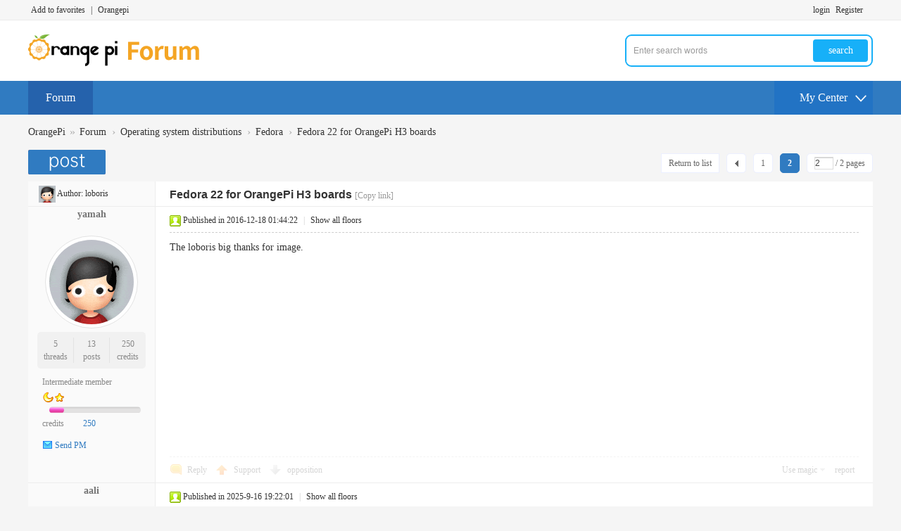

--- FILE ---
content_type: text/html; charset=utf-8
request_url: http://forum.orangepi.org/forum.php?mod=viewthread&tid=550&extra=page%3D1&page=2
body_size: 9632
content:
<!DOCTYPE html PUBLIC "-//W3C//DTD XHTML 1.0 Transitional//EN" "http://www.w3.org/TR/xhtml1/DTD/xhtml1-transitional.dtd">
<html xmlns="http://www.w3.org/1999/xhtml">
<head>
<meta http-equiv="Content-Type" content="text/html; charset=utf-8" />
<title>Fedora 22 for OrangePi H3 boards - page2 - Fedora OrangePi - </title>
<link href="http://forum.orangepi.org/forum.php?mod=viewthread&tid=550" rel="canonical" />
<meta name="keywords" content="Fedora 22 for OrangePi H3 boards" />
<meta name="description" content=" Fedora 22 for OrangePi H3 boards ,OrangePi" />
<meta name="generator" content="Discuz! X3.4" />
<meta name="author" content="Discuz! Team and Comsenz UI Team" />
<meta name="copyright" content="2001-2021 Tencent Cloud." />
<meta name="MSSmartTagsPreventParsing" content="True" />
<meta http-equiv="MSThemeCompatible" content="Yes" />
<base href="http://forum.orangepi.org/" /><link rel="stylesheet" type="text/css" href="data/cache/style_2_common.css?aT9" /><link rel="stylesheet" type="text/css" href="data/cache/style_2_forum_viewthread.css?aT9" /><script type="text/javascript">var STYLEID = '2', STATICURL = 'static/', IMGDIR = 'static/image/common', VERHASH = 'aT9', charset = 'utf-8', discuz_uid = '0', cookiepre = 'dvV1_2132_', cookiedomain = '', cookiepath = '/', showusercard = '1', attackevasive = '0', disallowfloat = 'login|sendpm|newthread|reply', creditnotice = '1|Prestige|,2|Money|,3|Contribution|', defaultstyle = '', REPORTURL = 'aHR0cDovL2ZvcnVtLm9yYW5nZXBpLm9yZy9mb3J1bS5waHA/bW9kPXZpZXd0aHJlYWQmdGlkPTU1MCZleHRyYT1wYWdlJTNEMSZwYWdlPTI=', SITEURL = 'http://forum.orangepi.org/', JSPATH = 'static/js/', CSSPATH = 'data/cache/style_', DYNAMICURL = '';</script>
<script src="static/js/common.js?aT9" type="text/javascript"></script>
<meta name="application-name" content="OrangePi" />
<meta name="msapplication-tooltip" content="OrangePi" />
<meta name="msapplication-task" content="name=Forum;action-uri=http://forum.orangepi.org/forum.php;icon-uri=http://forum.orangepi.org/static/image/common/bbs.ico" />
<meta name="msapplication-task" content="name=;action-uri=http://forum.orangepi.org/group.php;icon-uri=http://forum.orangepi.org/static/image/common/group.ico" /><link rel="archives" title="OrangePi" href="http://forum.orangepi.org/archiver/" />
<script src="static/js/forum.js?aT9" type="text/javascript"></script>
    <script src="template/wic_random/static/js/jquery-1.11.1.min.js" type="text/javascript"></script>
    <script type="text/javascript">
        var jq=jQuery.noConflict();
    </script>
    <script src="template/wic_random/static/js/jquery.SuperSlide.2.1.1.js" type="text/javascript"></script> 
    <script language='javascript' type="text/javascript"> 
function ResumeError() { 
return true; 
} 
window.onerror = ResumeError; 
</script>


<script>
var _hmt = _hmt || [];
(function() {
  var hm = document.createElement("script");
  hm.src = "https://hm.baidu.com/hm.js?892d02ca14a72f25bbed412bf74ce6f1";
  var s = document.getElementsByTagName("script")[0]; 
  s.parentNode.insertBefore(hm, s);
})();
</script>


</head>

<body id="nv_forum" class="pg_viewthread" onkeydown="if(event.keyCode==27) return false;">
<div id="append_parent"></div><div id="ajaxwaitid"></div>
<div id="toptb" class="cl">
<div class="wp">
<div class="z"><a href="http://www.orangepi.org/orangepibbsen/"  onclick="addFavorite(this.href, 'OrangePi');return false;">Add to favorites</a><a href="javascript:void(0);" >|</a><a href="http://www.orangepi.org" >Orangepi</a></div>
<div class="y">
<a id="switchblind" href="javascript:;" onClick="toggleBlind(this)" title="Turn on secondary access" class="switchblind">Turn on secondary access</a>
</div>
                <div class="wic_login y">
                        <a href="member.php?mod=logging&amp;action=login">login</a>
    <span class="pipe">|</span> 
    <a href="member.php?mod=register">Register</a> 
                </div>
</div>
</div>

<div class="wic_header">
            <div class="wic_header_top cl">
                <div class="wp">
                                        <div class="wic_logo z">
                        <h2><a href="./" title="OrangePi"><img src="template/wic_random/static/logo.png" alt="OrangePi" border="0" /></a></h2>
                    </div>
                    <div class="wic_search y">
                        <div id="scbar" class="cl">
<form id="scbar_form" method="post" autocomplete="off" onsubmit="searchFocus($('scbar_txt'))" action="search.php?searchsubmit=yes" target="_blank">
<input type="hidden" name="mod" id="scbar_mod" value="search" />
<input type="hidden" name="formhash" value="094f0963" />
<input type="hidden" name="srchtype" value="title" />
<input type="hidden" name="srhfid" value="53" />
<input type="hidden" name="srhlocality" value="forum::viewthread" />
<table cellspacing="0" cellpadding="0">
<tr>
<td class="scbar_icon_td"></td>
<td class="scbar_txt_td"><input type="text" name="srchtxt" id="scbar_txt" value="Enter search words" autocomplete="off" x-webkit-speech speech /></td>
<td class="scbar_type_td"><a href="javascript:;" id="scbar_type" class="xg1" onclick="showMenu(this.id)" hidefocus="true">search</a></td>
<td class="scbar_btn_td"><button type="submit" name="searchsubmit" id="scbar_btn" sc="1" class="pn pnc" value="true"><strong class="xi2">search</strong></button></td>
<td class="scbar_hot_td">
<div id="scbar_hot">
<strong class="xw1">Hot search: </strong>

<a href="search.php?mod=forum&amp;srchtxt=orangepi&amp;formhash=094f0963&amp;searchsubmit=true&amp;source=hotsearch" target="_blank" class="xi2" sc="1">orangepi</a>

</div>
</td>
</tr>
</table>
</form>
</div>
<ul id="scbar_type_menu" class="p_pop" style="display: none;"><li><a href="javascript:;" rel="curforum" fid="53" >this forum</a></li><li><a href="javascript:;" rel="forum" class="curtype">Threads</a></li><li><a href="javascript:;" rel="group"></a></li><li><a href="javascript:;" rel="user">Users</a></li></ul>
<script type="text/javascript">
initSearchmenu('scbar', '');
</script>
                    </div>
                </div>   
            </div>
            <div id="wic_hd" class="wic_header_bottom cl">
                <div class="wp">
                    <div class="wic_nav z cl">
                        <ul>
                                                            <li class="a" id="mn_forum" ><a href="forum.php" hidefocus="true" title="BBS"  >Forum<span>BBS</span></a></li>                                                                                                                                                                                                                                        </ul>
                                            </div>
                    <a href="javascript:;" id="qmenu" onMouseOver="delayShow(this, function () {showMenu({'ctrlid':'qmenu','pos':'34!','ctrlclass':'a','duration':2});showForummenu(53);})"><span>My Center</span></a>
                </div>
            </div>

<div class="p_pop h_pop" id="mn_userapp_menu" style="display: none"></div><div id="mu" class="cl">
</div></div>
<script src="template/wic_random/static/js/nv.js" type="text/javascript"></script>

<div id="wp" class="wp">
<script type="text/javascript">var fid = parseInt('53'), tid = parseInt('550');</script>

<script src="static/js/forum_viewthread.js?aT9" type="text/javascript"></script>
<script type="text/javascript">zoomstatus = parseInt(1);var imagemaxwidth = '600';var aimgcount = new Array();</script>

<style id="diy_style" type="text/css"></style>
<!--[diy=diynavtop]--><div id="diynavtop" class="area"></div><!--[/diy]-->
<div id="pt" class="bm cl">
<div class="z">
<a href="./" class="nvhm" title="首页">OrangePi</a><em>&raquo;</em><a href="forum.php">Forum</a> <em>&rsaquo;</em> <a href="forum.php?gid=46">Operating system distributions</a> <em>&rsaquo;</em> <a href="forum.php?mod=forumdisplay&amp;fid=53">Fedora</a> <em>&rsaquo;</em> <a href="forum.php?mod=viewthread&amp;tid=550">Fedora 22 for OrangePi H3 boards</a>
</div>
</div>

<style id="diy_style" type="text/css"></style>
<div class="wp">
<!--[diy=diy1]--><div id="diy1" class="area"></div><!--[/diy]-->
</div>

<div id="ct" class="wp cl">
<div id="pgt" class="pgs mbm cl ">
<div class="pgt"><div class="pg"><a href="forum.php?mod=viewthread&tid=550&amp;extra=page%3D1&amp;page=1" class="prev">&nbsp;&nbsp;</a><a href="forum.php?mod=viewthread&tid=550&amp;extra=page%3D1&amp;page=1">1</a><strong>2</strong><label><input type="text" name="custompage" class="px" size="2" title="Enter the page number and press enter to jump quickly" value="2" onkeydown="if(event.keyCode==13) {window.location='forum.php?mod=viewthread&tid=550&amp;extra=page%3D1&amp;page='+this.value;; doane(event);}" /><span title="total 2 pages"> / 2 pages</span></label></div></div>
<span class="y pgb"><a href="forum.php?mod=forumdisplay&amp;fid=53">Return to list</a></span>
<a id="newspecial" onmouseover="$('newspecial').id = 'newspecialtmp';this.id = 'newspecial';showMenu({'ctrlid':this.id})" onclick="showWindow('newthread', 'forum.php?mod=post&action=newthread&fid=53')" href="javascript:;" title="Post new posts"><img src="static/image/common/pn_post.png" alt="Post new posts" /></a></div>



<div id="postlist" class="pl bm">
<table cellspacing="0" cellpadding="0">
<tr>
<td class="pls ptn pbn">
<div id="tath" class="cl">
<a href="home.php?mod=space&amp;uid=7168" title="loboris"><img src="http://123.57.147.237/orangepibbsen/uc_server/avatar.php?uid=7168&size=small" /></a>
Author: <a href="home.php?mod=space&amp;uid=7168" title="loboris">loboris</a>
</div>
</td>
<td class="plc ptm pbn vwthd">
<h1 class="ts">
<span id="thread_subject">Fedora 22 for OrangePi H3 boards</span>
</h1>
<span class="xg1">
<a href="forum.php?mod=viewthread&amp;tid=550" onclick="return copyThreadUrl(this, 'OrangePi')" >[Copy link]</a>
</span>
</td>
</tr>
</table>


<table cellspacing="0" cellpadding="0" class="ad">
<tr>
<td class="pls">
</td>
<td class="plc">
</td>
</tr>
</table><div id="post_16831" ><table id="pid16831" class="plhin" summary="pid16831" cellspacing="0" cellpadding="0">
<tr>
<td class="pls" rowspan="2">
<div id="favatar16831" class="pls favatar">
<a name="newpost"></a> <div class="pi">
<div class="authi"><a href="home.php?mod=space&amp;uid=820666" target="_blank" class="xw1">yamah</a>
</div>
</div>
<div class="p_pop blk bui card_gender_0" id="userinfo16831" style="display: none; margin-top: -11px;">
<div class="m z">
<div id="userinfo16831_ma"></div>
</div>
<div class="i y">
<div>
<strong><a href="home.php?mod=space&amp;uid=820666" target="_blank" class="xi2">yamah</a></strong>
<em>Offline</em>
</div><dl class="cl">
<dt>credits</dt><dd><a href="home.php?mod=space&uid=820666&do=profile" target="_blank" class="xi2">250</a></dd>
</dl><div class="imicn">
<a href="home.php?mod=space&amp;uid=820666&amp;do=profile" target="_blank" title="View details"><img src="static/image/common/userinfo.gif" alt="View details" /></a>
<a href="home.php?mod=magic&amp;mid=showip&amp;idtype=user&amp;id=yamah" id="a_showip_li_16831" class="xi2" onclick="showWindow(this.id, this.href)"><img src="static//image/magic/showip.small.gif" alt="" /> Show IP Card</a>
<a href="home.php?mod=magic&amp;mid=checkonline&amp;idtype=user&amp;id=yamah" id="a_repent_16831" class="xi2" onclick="showWindow(this.id, this.href)"><img src="static//image/magic/checkonline.small.gif" alt="" /> Radar Card</a>
</div>
<div id="avatarfeed"><span id="threadsortswait"></span></div>
</div>
</div>
<div>
<div class="avatar" onmouseover="showauthor(this, 'userinfo16831')"><a href="home.php?mod=space&amp;uid=820666" class="avtm" target="_blank"><img src="http://123.57.147.237/orangepibbsen/uc_server/avatar.php?uid=820666&size=middle" /></a></div>
</div>
<div class="tns xg2"><table cellspacing="0" cellpadding="0"><th><p><a href="home.php?mod=space&uid=820666&do=thread&type=thread&view=me&from=space" class="xi2">5</a></p>threads</th><th><p><a href="home.php?mod=space&uid=820666&do=thread&type=reply&view=me&from=space" class="xi2">13</a></p>posts</th><td><p><a href="home.php?mod=space&uid=820666&do=profile" class="xi2">250</a></p>credits</td></table></div>

<p><em><a href="home.php?mod=spacecp&amp;ac=usergroup&amp;gid=12" target="_blank">Intermediate member</a></em></p>


<p><span id="g_up16831" onmouseover="showMenu({'ctrlid':this.id, 'pos':'12!'});"><img src="static/image/common/star_level2.gif" alt="Rank: 3" /><img src="static/image/common/star_level1.gif" alt="Rank: 3" /></span></p>
<div id="g_up16831_menu" class="tip tip_4" style="display: none;"><div class="tip_horn"></div><div class="tip_c">Intermediate member, integral 250, For the next level needed 250 integral</div></div>


<p><span class="pbg2"  id="upgradeprogress_16831" onmouseover="showMenu({'ctrlid':this.id, 'pos':'12!', 'menuid':'g_up16831_menu'});"><span class="pbr2" style="width:16%;"></span></span></p>
<div id="g_up16831_menu" class="tip tip_4" style="display: none;"><div class="tip_horn"></div><div class="tip_c">Intermediate member, integral 250, For the next level needed 250 integral</div></div>

<dl class="pil cl">
	<dt>credits</dt><dd><a href="home.php?mod=space&uid=820666&do=profile" target="_blank" class="xi2">250</a></dd>
</dl>

<dl class="pil cl"></dl><ul class="xl xl2 o cl">
<li class="pm2"><a href="home.php?mod=spacecp&amp;ac=pm&amp;op=showmsg&amp;handlekey=showmsg_820666&amp;touid=820666&amp;pmid=0&amp;daterange=2&amp;pid=16831&amp;tid=550" onclick="showWindow('sendpm', this.href);" title="Send PM" class="xi2">Send PM</a></li>
</ul>
</div>
</td>
<td class="plc">
<div class="pi">
<div class="pti">
<div class="pdbt">
</div>
<div class="authi">
<img class="authicn vm" id="authicon16831" src="static/image/common/online_member.gif" />
<em id="authorposton16831">Published in 2016-12-18 01:44:22</em>
<span class="pipe">|</span>
<a href="forum.php?mod=viewthread&amp;tid=550&amp;page=2" rel="nofollow">Show all floors</a>
</div>
</div>
</div><div class="pct"><style type="text/css">.pcb{margin-right:0}</style><div class="pcb">
<div class="t_fsz">
<table cellspacing="0" cellpadding="0"><tr><td class="t_f" id="postmessage_16831">
The loboris big thanks for image.<br />
</td></tr></table>


</div>
<div id="comment_16831" class="cm">
</div>

<div id="post_rate_div_16831"></div>
</div>
</div>

</td></tr>
<tr><td class="plc plm">
</td>
</tr>
<tr id="_postposition16831"></tr>
<tr>
<td class="pls"></td>
<td class="plc" style="overflow:visible;">
<div class="po hin">
<div class="pob cl">
<em>
<a class="fastre" href="forum.php?mod=post&amp;action=reply&amp;fid=53&amp;tid=550&amp;repquote=16831&amp;extra=page%3D1&amp;page=2" onclick="showWindow('reply', this.href)">Reply</a>
<a class="replyadd" href="forum.php?mod=misc&amp;action=postreview&amp;do=support&amp;tid=550&amp;pid=16831&amp;hash=094f0963"  onclick="showWindow('login', this.href)" onmouseover="this.title = ($('review_support_16831').innerHTML ? $('review_support_16831').innerHTML : 0) + '   Support'">Support <span id="review_support_16831"></span></a>
<a class="replysubtract" href="forum.php?mod=misc&amp;action=postreview&amp;do=against&amp;tid=550&amp;pid=16831&amp;hash=094f0963"  onclick="showWindow('login', this.href)" onmouseover="this.title = ($('review_against_16831').innerHTML ? $('review_against_16831').innerHTML : 0) + '   opposition'">opposition <span id="review_against_16831"></span></a>
</em>

<p>
<a href="javascript:;" id="mgc_post_16831" onmouseover="showMenu(this.id)" class="showmenu">Use magic</a>
<a href="javascript:;" onclick="showWindow('miscreport16831', 'misc.php?mod=report&rtype=post&rid=16831&tid=550&fid=53', 'get', -1);return false;">report</a>
</p>

<ul id="mgc_post_16831_menu" class="p_pop mgcmn" style="display: none;">
<li><a href="home.php?mod=magic&amp;mid=namepost&amp;idtype=pid&amp;id=16831:550" id="a_namepost_16831" onclick="showWindow(this.id, this.href)"><img src="static/image/magic/namepost.small.gif" />Anonimous Post</a><li>
</ul>
<script type="text/javascript" reload="1">checkmgcmn('post_16831')</script>
</div>
</div>
</td>
</tr>
<tr class="ad">
<td class="pls">
</td>
<td class="plc">
</td>
</tr>
</table>
</div><div id="post_328282" ><table id="pid328282" class="plhin" summary="pid328282" cellspacing="0" cellpadding="0">
<tr>
<td class="pls" rowspan="2">
<div id="favatar328282" class="pls favatar">
 <div class="pi">
<div class="authi"><a href="home.php?mod=space&amp;uid=4562244" target="_blank" class="xw1">aali</a>
</div>
</div>
<div class="p_pop blk bui card_gender_0" id="userinfo328282" style="display: none; margin-top: -11px;">
<div class="m z">
<div id="userinfo328282_ma"></div>
</div>
<div class="i y">
<div>
<strong><a href="home.php?mod=space&amp;uid=4562244" target="_blank" class="xi2">aali</a></strong>
<em>Online</em>
</div><dl class="cl">
<dt>credits</dt><dd><a href="home.php?mod=space&uid=4562244&do=profile" target="_blank" class="xi2">74916</a></dd>
</dl><div class="imicn">
<a href="home.php?mod=space&amp;uid=4562244&amp;do=profile" target="_blank" title="View details"><img src="static/image/common/userinfo.gif" alt="View details" /></a>
<a href="home.php?mod=magic&amp;mid=showip&amp;idtype=user&amp;id=aali" id="a_showip_li_328282" class="xi2" onclick="showWindow(this.id, this.href)"><img src="static//image/magic/showip.small.gif" alt="" /> Show IP Card</a>
<a href="home.php?mod=magic&amp;mid=checkonline&amp;idtype=user&amp;id=aali" id="a_repent_328282" class="xi2" onclick="showWindow(this.id, this.href)"><img src="static//image/magic/checkonline.small.gif" alt="" /> Radar Card</a>
</div>
<div id="avatarfeed"><span id="threadsortswait"></span></div>
</div>
</div>
<div>
<div class="avatar" onmouseover="showauthor(this, 'userinfo328282')"><a href="home.php?mod=space&amp;uid=4562244" class="avtm" target="_blank"><img src="http://123.57.147.237/orangepibbsen/uc_server/avatar.php?uid=4562244&size=middle" /></a></div>
</div>
<div class="tns xg2"><table cellspacing="0" cellpadding="0"><th><p><a href="home.php?mod=space&uid=4562244&do=thread&type=thread&view=me&from=space" class="xi2">30</a></p>threads</th><th><p><a href="home.php?mod=space&uid=4562244&do=thread&type=reply&view=me&from=space" class="xi2"><span title="36809">310K</span></a></p>posts</th><td><p><a href="home.php?mod=space&uid=4562244&do=profile" class="xi2"><span title="74916">710K</span></a></p>credits</td></table></div>

<p><em><a href="home.php?mod=spacecp&amp;ac=usergroup&amp;gid=15" target="_blank">Forum patriarch</a></em></p>


<p><span><img src="static/image/common/star_level3.gif" alt="Rank: 8" /><img src="static/image/common/star_level3.gif" alt="Rank: 8" /></span></p>



<dl class="pil cl">
	<dt>credits</dt><dd><a href="home.php?mod=space&uid=4562244&do=profile" target="_blank" class="xi2">74916</a></dd>
</dl>

<dl class="pil cl"></dl><ul class="xl xl2 o cl">
<li class="pm2"><a href="home.php?mod=spacecp&amp;ac=pm&amp;op=showmsg&amp;handlekey=showmsg_4562244&amp;touid=4562244&amp;pmid=0&amp;daterange=2&amp;pid=328282&amp;tid=550" onclick="showWindow('sendpm', this.href);" title="Send PM" class="xi2">Send PM</a></li>
</ul>
</div>
</td>
<td class="plc">
<div class="pi">
<div class="pti">
<div class="pdbt">
</div>
<div class="authi">
<img class="authicn vm" id="authicon328282" src="static/image/common/online_member.gif" />
<em id="authorposton328282">Published in 2025-9-16 19:22:01</em>
<span class="pipe">|</span>
<a href="forum.php?mod=viewthread&amp;tid=550&amp;page=2" rel="nofollow">Show all floors</a>
</div>
</div>
</div><div class="pct"><div class="pcb">
<div class="t_fsz">
<table cellspacing="0" cellpadding="0"><tr><td class="t_f" id="postmessage_328282">
Exceptional short article! I¡¯ll rss rectify these days wth excellent feedreader application!¡­&nbsp; &nbsp; &nbsp; &nbsp; <a href="http://cashpay.uriweb.kr/" target="_blank">소액결제</a><br />
</td></tr></table>


</div>
<div id="comment_328282" class="cm">
</div>

<div id="post_rate_div_328282"></div>
</div>
</div>

</td></tr>
<tr><td class="plc plm">
</td>
</tr>
<tr id="_postposition328282"></tr>
<tr>
<td class="pls"></td>
<td class="plc" style="overflow:visible;">
<div class="po hin">
<div class="pob cl">
<em>
<a class="fastre" href="forum.php?mod=post&amp;action=reply&amp;fid=53&amp;tid=550&amp;repquote=328282&amp;extra=page%3D1&amp;page=2" onclick="showWindow('reply', this.href)">Reply</a>
<a class="replyadd" href="forum.php?mod=misc&amp;action=postreview&amp;do=support&amp;tid=550&amp;pid=328282&amp;hash=094f0963"  onclick="showWindow('login', this.href)" onmouseover="this.title = ($('review_support_328282').innerHTML ? $('review_support_328282').innerHTML : 0) + '   Support'">Support <span id="review_support_328282"></span></a>
<a class="replysubtract" href="forum.php?mod=misc&amp;action=postreview&amp;do=against&amp;tid=550&amp;pid=328282&amp;hash=094f0963"  onclick="showWindow('login', this.href)" onmouseover="this.title = ($('review_against_328282').innerHTML ? $('review_against_328282').innerHTML : 0) + '   opposition'">opposition <span id="review_against_328282"></span></a>
</em>

<p>
<a href="javascript:;" id="mgc_post_328282" onmouseover="showMenu(this.id)" class="showmenu">Use magic</a>
<a href="javascript:;" onclick="showWindow('miscreport328282', 'misc.php?mod=report&rtype=post&rid=328282&tid=550&fid=53', 'get', -1);return false;">report</a>
</p>

<ul id="mgc_post_328282_menu" class="p_pop mgcmn" style="display: none;">
<li><a href="home.php?mod=magic&amp;mid=namepost&amp;idtype=pid&amp;id=328282:550" id="a_namepost_328282" onclick="showWindow(this.id, this.href)"><img src="static/image/magic/namepost.small.gif" />Anonimous Post</a><li>
</ul>
<script type="text/javascript" reload="1">checkmgcmn('post_328282')</script>
</div>
</div>
</td>
</tr>
<tr class="ad">
<td class="pls">
</td>
<td class="plc">
</td>
</tr>
</table>
</div><div id="post_329096" ><table id="pid329096" class="plhin" summary="pid329096" cellspacing="0" cellpadding="0">
<tr>
<td class="pls" rowspan="2">
<div id="favatar329096" class="pls favatar">
 <div class="pi">
<div class="authi"><a href="home.php?mod=space&amp;uid=4562244" target="_blank" class="xw1">aali</a>
</div>
</div>
<div class="p_pop blk bui card_gender_0" id="userinfo329096" style="display: none; margin-top: -11px;">
<div class="m z">
<div id="userinfo329096_ma"></div>
</div>
<div class="i y">
<div>
<strong><a href="home.php?mod=space&amp;uid=4562244" target="_blank" class="xi2">aali</a></strong>
<em>Online</em>
</div><dl class="cl">
<dt>credits</dt><dd><a href="home.php?mod=space&uid=4562244&do=profile" target="_blank" class="xi2">74916</a></dd>
</dl><div class="imicn">
<a href="home.php?mod=space&amp;uid=4562244&amp;do=profile" target="_blank" title="View details"><img src="static/image/common/userinfo.gif" alt="View details" /></a>
<a href="home.php?mod=magic&amp;mid=showip&amp;idtype=user&amp;id=aali" id="a_showip_li_329096" class="xi2" onclick="showWindow(this.id, this.href)"><img src="static//image/magic/showip.small.gif" alt="" /> Show IP Card</a>
<a href="home.php?mod=magic&amp;mid=checkonline&amp;idtype=user&amp;id=aali" id="a_repent_329096" class="xi2" onclick="showWindow(this.id, this.href)"><img src="static//image/magic/checkonline.small.gif" alt="" /> Radar Card</a>
</div>
<div id="avatarfeed"><span id="threadsortswait"></span></div>
</div>
</div>
<div>
<div class="avatar" onmouseover="showauthor(this, 'userinfo329096')"><a href="home.php?mod=space&amp;uid=4562244" class="avtm" target="_blank"><img src="http://123.57.147.237/orangepibbsen/uc_server/avatar.php?uid=4562244&size=middle" /></a></div>
</div>
<div class="tns xg2"><table cellspacing="0" cellpadding="0"><th><p><a href="home.php?mod=space&uid=4562244&do=thread&type=thread&view=me&from=space" class="xi2">30</a></p>threads</th><th><p><a href="home.php?mod=space&uid=4562244&do=thread&type=reply&view=me&from=space" class="xi2"><span title="36809">310K</span></a></p>posts</th><td><p><a href="home.php?mod=space&uid=4562244&do=profile" class="xi2"><span title="74916">710K</span></a></p>credits</td></table></div>

<p><em><a href="home.php?mod=spacecp&amp;ac=usergroup&amp;gid=15" target="_blank">Forum patriarch</a></em></p>


<p><span><img src="static/image/common/star_level3.gif" alt="Rank: 8" /><img src="static/image/common/star_level3.gif" alt="Rank: 8" /></span></p>



<dl class="pil cl">
	<dt>credits</dt><dd><a href="home.php?mod=space&uid=4562244&do=profile" target="_blank" class="xi2">74916</a></dd>
</dl>

<dl class="pil cl"></dl><ul class="xl xl2 o cl">
<li class="pm2"><a href="home.php?mod=spacecp&amp;ac=pm&amp;op=showmsg&amp;handlekey=showmsg_4562244&amp;touid=4562244&amp;pmid=0&amp;daterange=2&amp;pid=329096&amp;tid=550" onclick="showWindow('sendpm', this.href);" title="Send PM" class="xi2">Send PM</a></li>
</ul>
</div>
</td>
<td class="plc">
<div class="pi">
<div class="pti">
<div class="pdbt">
</div>
<div class="authi">
<img class="authicn vm" id="authicon329096" src="static/image/common/online_member.gif" />
<em id="authorposton329096">Published in 2025-9-17 17:49:09</em>
<span class="pipe">|</span>
<a href="forum.php?mod=viewthread&amp;tid=550&amp;page=2" rel="nofollow">Show all floors</a>
</div>
</div>
</div><div class="pct"><div class="pcb">
<div class="t_fsz">
<table cellspacing="0" cellpadding="0"><tr><td class="t_f" id="postmessage_329096">
I’d must talk with you here. Which is not something It’s my job to do! I love reading a post that can get people to think. Also, many thanks for permitting me to comment!&nbsp; &nbsp; &nbsp; &nbsp; <a href="http://forum.orangepi.org/소액 현금화" target="_blank">소액 현금화</a></td></tr></table>


</div>
<div id="comment_329096" class="cm">
</div>

<div id="post_rate_div_329096"></div>
</div>
</div>

</td></tr>
<tr><td class="plc plm">
</td>
</tr>
<tr id="_postposition329096"></tr>
<tr>
<td class="pls"></td>
<td class="plc" style="overflow:visible;">
<div class="po hin">
<div class="pob cl">
<em>
<a class="fastre" href="forum.php?mod=post&amp;action=reply&amp;fid=53&amp;tid=550&amp;repquote=329096&amp;extra=page%3D1&amp;page=2" onclick="showWindow('reply', this.href)">Reply</a>
<a class="replyadd" href="forum.php?mod=misc&amp;action=postreview&amp;do=support&amp;tid=550&amp;pid=329096&amp;hash=094f0963"  onclick="showWindow('login', this.href)" onmouseover="this.title = ($('review_support_329096').innerHTML ? $('review_support_329096').innerHTML : 0) + '   Support'">Support <span id="review_support_329096"></span></a>
<a class="replysubtract" href="forum.php?mod=misc&amp;action=postreview&amp;do=against&amp;tid=550&amp;pid=329096&amp;hash=094f0963"  onclick="showWindow('login', this.href)" onmouseover="this.title = ($('review_against_329096').innerHTML ? $('review_against_329096').innerHTML : 0) + '   opposition'">opposition <span id="review_against_329096"></span></a>
</em>

<p>
<a href="javascript:;" id="mgc_post_329096" onmouseover="showMenu(this.id)" class="showmenu">Use magic</a>
<a href="javascript:;" onclick="showWindow('miscreport329096', 'misc.php?mod=report&rtype=post&rid=329096&tid=550&fid=53', 'get', -1);return false;">report</a>
</p>

<ul id="mgc_post_329096_menu" class="p_pop mgcmn" style="display: none;">
<li><a href="home.php?mod=magic&amp;mid=namepost&amp;idtype=pid&amp;id=329096:550" id="a_namepost_329096" onclick="showWindow(this.id, this.href)"><img src="static/image/magic/namepost.small.gif" />Anonimous Post</a><li>
</ul>
<script type="text/javascript" reload="1">checkmgcmn('post_329096')</script>
</div>
</div>
</td>
</tr>
<tr class="ad">
<td class="pls">
</td>
<td class="plc">
</td>
</tr>
</table>
</div><div id="post_330517" ><table id="pid330517" class="plhin" summary="pid330517" cellspacing="0" cellpadding="0">
<tr>
<td class="pls" rowspan="2">
<div id="favatar330517" class="pls favatar">
 <div class="pi">
<div class="authi"><a href="home.php?mod=space&amp;uid=4562244" target="_blank" class="xw1">aali</a>
</div>
</div>
<div class="p_pop blk bui card_gender_0" id="userinfo330517" style="display: none; margin-top: -11px;">
<div class="m z">
<div id="userinfo330517_ma"></div>
</div>
<div class="i y">
<div>
<strong><a href="home.php?mod=space&amp;uid=4562244" target="_blank" class="xi2">aali</a></strong>
<em>Online</em>
</div><dl class="cl">
<dt>credits</dt><dd><a href="home.php?mod=space&uid=4562244&do=profile" target="_blank" class="xi2">74916</a></dd>
</dl><div class="imicn">
<a href="home.php?mod=space&amp;uid=4562244&amp;do=profile" target="_blank" title="View details"><img src="static/image/common/userinfo.gif" alt="View details" /></a>
<a href="home.php?mod=magic&amp;mid=showip&amp;idtype=user&amp;id=aali" id="a_showip_li_330517" class="xi2" onclick="showWindow(this.id, this.href)"><img src="static//image/magic/showip.small.gif" alt="" /> Show IP Card</a>
<a href="home.php?mod=magic&amp;mid=checkonline&amp;idtype=user&amp;id=aali" id="a_repent_330517" class="xi2" onclick="showWindow(this.id, this.href)"><img src="static//image/magic/checkonline.small.gif" alt="" /> Radar Card</a>
</div>
<div id="avatarfeed"><span id="threadsortswait"></span></div>
</div>
</div>
<div>
<div class="avatar" onmouseover="showauthor(this, 'userinfo330517')"><a href="home.php?mod=space&amp;uid=4562244" class="avtm" target="_blank"><img src="http://123.57.147.237/orangepibbsen/uc_server/avatar.php?uid=4562244&size=middle" /></a></div>
</div>
<div class="tns xg2"><table cellspacing="0" cellpadding="0"><th><p><a href="home.php?mod=space&uid=4562244&do=thread&type=thread&view=me&from=space" class="xi2">30</a></p>threads</th><th><p><a href="home.php?mod=space&uid=4562244&do=thread&type=reply&view=me&from=space" class="xi2"><span title="36809">310K</span></a></p>posts</th><td><p><a href="home.php?mod=space&uid=4562244&do=profile" class="xi2"><span title="74916">710K</span></a></p>credits</td></table></div>

<p><em><a href="home.php?mod=spacecp&amp;ac=usergroup&amp;gid=15" target="_blank">Forum patriarch</a></em></p>


<p><span><img src="static/image/common/star_level3.gif" alt="Rank: 8" /><img src="static/image/common/star_level3.gif" alt="Rank: 8" /></span></p>



<dl class="pil cl">
	<dt>credits</dt><dd><a href="home.php?mod=space&uid=4562244&do=profile" target="_blank" class="xi2">74916</a></dd>
</dl>

<dl class="pil cl"></dl><ul class="xl xl2 o cl">
<li class="pm2"><a href="home.php?mod=spacecp&amp;ac=pm&amp;op=showmsg&amp;handlekey=showmsg_4562244&amp;touid=4562244&amp;pmid=0&amp;daterange=2&amp;pid=330517&amp;tid=550" onclick="showWindow('sendpm', this.href);" title="Send PM" class="xi2">Send PM</a></li>
</ul>
</div>
</td>
<td class="plc">
<div class="pi">
<div class="pti">
<div class="pdbt">
</div>
<div class="authi">
<img class="authicn vm" id="authicon330517" src="static/image/common/online_member.gif" />
<em id="authorposton330517">Published in 2025-9-19 21:04:29</em>
<span class="pipe">|</span>
<a href="forum.php?mod=viewthread&amp;tid=550&amp;page=2" rel="nofollow">Show all floors</a>
</div>
</div>
</div><div class="pct"><div class="pcb">
<div class="t_fsz">
<table cellspacing="0" cellpadding="0"><tr><td class="t_f" id="postmessage_330517">
유흥알바는 주로 밤 시간대에 이루어지는 엔터테인먼트 업소에서의 아르바이트를 말합니다. 클럽, 바(bar), 노래주점(가라오케)이나 룸살롱 등에서 고객을 응대하고 서비스&nbsp; &nbsp; &nbsp; &nbsp; <a href="https://yuheungalba.uriweb.kr/" target="_blank">유흥알바</a><br />
</td></tr></table>


</div>
<div id="comment_330517" class="cm">
</div>

<div id="post_rate_div_330517"></div>
</div>
</div>

</td></tr>
<tr><td class="plc plm">
</td>
</tr>
<tr id="_postposition330517"></tr>
<tr>
<td class="pls"></td>
<td class="plc" style="overflow:visible;">
<div class="po hin">
<div class="pob cl">
<em>
<a class="fastre" href="forum.php?mod=post&amp;action=reply&amp;fid=53&amp;tid=550&amp;repquote=330517&amp;extra=page%3D1&amp;page=2" onclick="showWindow('reply', this.href)">Reply</a>
<a class="replyadd" href="forum.php?mod=misc&amp;action=postreview&amp;do=support&amp;tid=550&amp;pid=330517&amp;hash=094f0963"  onclick="showWindow('login', this.href)" onmouseover="this.title = ($('review_support_330517').innerHTML ? $('review_support_330517').innerHTML : 0) + '   Support'">Support <span id="review_support_330517"></span></a>
<a class="replysubtract" href="forum.php?mod=misc&amp;action=postreview&amp;do=against&amp;tid=550&amp;pid=330517&amp;hash=094f0963"  onclick="showWindow('login', this.href)" onmouseover="this.title = ($('review_against_330517').innerHTML ? $('review_against_330517').innerHTML : 0) + '   opposition'">opposition <span id="review_against_330517"></span></a>
</em>

<p>
<a href="javascript:;" id="mgc_post_330517" onmouseover="showMenu(this.id)" class="showmenu">Use magic</a>
<a href="javascript:;" onclick="showWindow('miscreport330517', 'misc.php?mod=report&rtype=post&rid=330517&tid=550&fid=53', 'get', -1);return false;">report</a>
</p>

<ul id="mgc_post_330517_menu" class="p_pop mgcmn" style="display: none;">
<li><a href="home.php?mod=magic&amp;mid=namepost&amp;idtype=pid&amp;id=330517:550" id="a_namepost_330517" onclick="showWindow(this.id, this.href)"><img src="static/image/magic/namepost.small.gif" />Anonimous Post</a><li>
</ul>
<script type="text/javascript" reload="1">checkmgcmn('post_330517')</script>
</div>
</div>
</td>
</tr>
<tr class="ad">
<td class="pls">
</td>
<td class="plc">
</td>
</tr>
</table>
</div><div id="post_333950" ><table id="pid333950" class="plhin" summary="pid333950" cellspacing="0" cellpadding="0">
<tr>
<td class="pls" rowspan="2">
<div id="favatar333950" class="pls favatar">
 <div class="pi">
<div class="authi"><a href="home.php?mod=space&amp;uid=4562244" target="_blank" class="xw1">aali</a>
</div>
</div>
<div class="p_pop blk bui card_gender_0" id="userinfo333950" style="display: none; margin-top: -11px;">
<div class="m z">
<div id="userinfo333950_ma"></div>
</div>
<div class="i y">
<div>
<strong><a href="home.php?mod=space&amp;uid=4562244" target="_blank" class="xi2">aali</a></strong>
<em>Online</em>
</div><dl class="cl">
<dt>credits</dt><dd><a href="home.php?mod=space&uid=4562244&do=profile" target="_blank" class="xi2">74916</a></dd>
</dl><div class="imicn">
<a href="home.php?mod=space&amp;uid=4562244&amp;do=profile" target="_blank" title="View details"><img src="static/image/common/userinfo.gif" alt="View details" /></a>
<a href="home.php?mod=magic&amp;mid=showip&amp;idtype=user&amp;id=aali" id="a_showip_li_333950" class="xi2" onclick="showWindow(this.id, this.href)"><img src="static//image/magic/showip.small.gif" alt="" /> Show IP Card</a>
<a href="home.php?mod=magic&amp;mid=checkonline&amp;idtype=user&amp;id=aali" id="a_repent_333950" class="xi2" onclick="showWindow(this.id, this.href)"><img src="static//image/magic/checkonline.small.gif" alt="" /> Radar Card</a>
</div>
<div id="avatarfeed"><span id="threadsortswait"></span></div>
</div>
</div>
<div>
<div class="avatar" onmouseover="showauthor(this, 'userinfo333950')"><a href="home.php?mod=space&amp;uid=4562244" class="avtm" target="_blank"><img src="http://123.57.147.237/orangepibbsen/uc_server/avatar.php?uid=4562244&size=middle" /></a></div>
</div>
<div class="tns xg2"><table cellspacing="0" cellpadding="0"><th><p><a href="home.php?mod=space&uid=4562244&do=thread&type=thread&view=me&from=space" class="xi2">30</a></p>threads</th><th><p><a href="home.php?mod=space&uid=4562244&do=thread&type=reply&view=me&from=space" class="xi2"><span title="36809">310K</span></a></p>posts</th><td><p><a href="home.php?mod=space&uid=4562244&do=profile" class="xi2"><span title="74916">710K</span></a></p>credits</td></table></div>

<p><em><a href="home.php?mod=spacecp&amp;ac=usergroup&amp;gid=15" target="_blank">Forum patriarch</a></em></p>


<p><span><img src="static/image/common/star_level3.gif" alt="Rank: 8" /><img src="static/image/common/star_level3.gif" alt="Rank: 8" /></span></p>



<dl class="pil cl">
	<dt>credits</dt><dd><a href="home.php?mod=space&uid=4562244&do=profile" target="_blank" class="xi2">74916</a></dd>
</dl>

<dl class="pil cl"></dl><ul class="xl xl2 o cl">
<li class="pm2"><a href="home.php?mod=spacecp&amp;ac=pm&amp;op=showmsg&amp;handlekey=showmsg_4562244&amp;touid=4562244&amp;pmid=0&amp;daterange=2&amp;pid=333950&amp;tid=550" onclick="showWindow('sendpm', this.href);" title="Send PM" class="xi2">Send PM</a></li>
</ul>
</div>
</td>
<td class="plc">
<div class="pi">
<div class="pti">
<div class="pdbt">
</div>
<div class="authi">
<img class="authicn vm" id="authicon333950" src="static/image/common/online_member.gif" />
<em id="authorposton333950">Published in 2025-9-24 21:34:54</em>
<span class="pipe">|</span>
<a href="forum.php?mod=viewthread&amp;tid=550&amp;page=2" rel="nofollow">Show all floors</a>
</div>
</div>
</div><div class="pct"><div class="pcb">
<div class="t_fsz">
<table cellspacing="0" cellpadding="0"><tr><td class="t_f" id="postmessage_333950">
최신 아고다 할인코드 &amp; 쿠폰 모음 · AGODASPONCERD – 전 세계 대부분 숙소에 15% 할인 제공 (일부 숙소는 제외) · GODASALE – 전 세계 숙소 5% 할인코드 (선착순 혜택).&nbsp; &nbsp; &nbsp; &nbsp; <a href="https://agodahalincoupon.isweb.co.kr/" target="_blank">아고다 할인코드</a><br />
</td></tr></table>


</div>
<div id="comment_333950" class="cm">
</div>

<div id="post_rate_div_333950"></div>
</div>
</div>

</td></tr>
<tr><td class="plc plm">
</td>
</tr>
<tr id="_postposition333950"></tr>
<tr>
<td class="pls"></td>
<td class="plc" style="overflow:visible;">
<div class="po hin">
<div class="pob cl">
<em>
<a class="fastre" href="forum.php?mod=post&amp;action=reply&amp;fid=53&amp;tid=550&amp;repquote=333950&amp;extra=page%3D1&amp;page=2" onclick="showWindow('reply', this.href)">Reply</a>
<a class="replyadd" href="forum.php?mod=misc&amp;action=postreview&amp;do=support&amp;tid=550&amp;pid=333950&amp;hash=094f0963"  onclick="showWindow('login', this.href)" onmouseover="this.title = ($('review_support_333950').innerHTML ? $('review_support_333950').innerHTML : 0) + '   Support'">Support <span id="review_support_333950"></span></a>
<a class="replysubtract" href="forum.php?mod=misc&amp;action=postreview&amp;do=against&amp;tid=550&amp;pid=333950&amp;hash=094f0963"  onclick="showWindow('login', this.href)" onmouseover="this.title = ($('review_against_333950').innerHTML ? $('review_against_333950').innerHTML : 0) + '   opposition'">opposition <span id="review_against_333950"></span></a>
</em>

<p>
<a href="javascript:;" id="mgc_post_333950" onmouseover="showMenu(this.id)" class="showmenu">Use magic</a>
<a href="javascript:;" onclick="showWindow('miscreport333950', 'misc.php?mod=report&rtype=post&rid=333950&tid=550&fid=53', 'get', -1);return false;">report</a>
</p>

<ul id="mgc_post_333950_menu" class="p_pop mgcmn" style="display: none;">
<li><a href="home.php?mod=magic&amp;mid=namepost&amp;idtype=pid&amp;id=333950:550" id="a_namepost_333950" onclick="showWindow(this.id, this.href)"><img src="static/image/magic/namepost.small.gif" />Anonimous Post</a><li>
</ul>
<script type="text/javascript" reload="1">checkmgcmn('post_333950')</script>
</div>
</div>
</td>
</tr>
<tr class="ad">
<td class="pls">
</td>
<td class="plc">
</td>
</tr>
</table>
</div><div id="post_335841" ><table id="pid335841" class="plhin" summary="pid335841" cellspacing="0" cellpadding="0">
<tr>
<td class="pls" rowspan="2">
<div id="favatar335841" class="pls favatar">
 <div class="pi">
<div class="authi"><a href="home.php?mod=space&amp;uid=4562244" target="_blank" class="xw1">aali</a>
</div>
</div>
<div class="p_pop blk bui card_gender_0" id="userinfo335841" style="display: none; margin-top: -11px;">
<div class="m z">
<div id="userinfo335841_ma"></div>
</div>
<div class="i y">
<div>
<strong><a href="home.php?mod=space&amp;uid=4562244" target="_blank" class="xi2">aali</a></strong>
<em>Online</em>
</div><dl class="cl">
<dt>credits</dt><dd><a href="home.php?mod=space&uid=4562244&do=profile" target="_blank" class="xi2">74916</a></dd>
</dl><div class="imicn">
<a href="home.php?mod=space&amp;uid=4562244&amp;do=profile" target="_blank" title="View details"><img src="static/image/common/userinfo.gif" alt="View details" /></a>
<a href="home.php?mod=magic&amp;mid=showip&amp;idtype=user&amp;id=aali" id="a_showip_li_335841" class="xi2" onclick="showWindow(this.id, this.href)"><img src="static//image/magic/showip.small.gif" alt="" /> Show IP Card</a>
<a href="home.php?mod=magic&amp;mid=checkonline&amp;idtype=user&amp;id=aali" id="a_repent_335841" class="xi2" onclick="showWindow(this.id, this.href)"><img src="static//image/magic/checkonline.small.gif" alt="" /> Radar Card</a>
</div>
<div id="avatarfeed"><span id="threadsortswait"></span></div>
</div>
</div>
<div>
<div class="avatar" onmouseover="showauthor(this, 'userinfo335841')"><a href="home.php?mod=space&amp;uid=4562244" class="avtm" target="_blank"><img src="http://123.57.147.237/orangepibbsen/uc_server/avatar.php?uid=4562244&size=middle" /></a></div>
</div>
<div class="tns xg2"><table cellspacing="0" cellpadding="0"><th><p><a href="home.php?mod=space&uid=4562244&do=thread&type=thread&view=me&from=space" class="xi2">30</a></p>threads</th><th><p><a href="home.php?mod=space&uid=4562244&do=thread&type=reply&view=me&from=space" class="xi2"><span title="36809">310K</span></a></p>posts</th><td><p><a href="home.php?mod=space&uid=4562244&do=profile" class="xi2"><span title="74916">710K</span></a></p>credits</td></table></div>

<p><em><a href="home.php?mod=spacecp&amp;ac=usergroup&amp;gid=15" target="_blank">Forum patriarch</a></em></p>


<p><span><img src="static/image/common/star_level3.gif" alt="Rank: 8" /><img src="static/image/common/star_level3.gif" alt="Rank: 8" /></span></p>



<dl class="pil cl">
	<dt>credits</dt><dd><a href="home.php?mod=space&uid=4562244&do=profile" target="_blank" class="xi2">74916</a></dd>
</dl>

<dl class="pil cl"></dl><ul class="xl xl2 o cl">
<li class="pm2"><a href="home.php?mod=spacecp&amp;ac=pm&amp;op=showmsg&amp;handlekey=showmsg_4562244&amp;touid=4562244&amp;pmid=0&amp;daterange=2&amp;pid=335841&amp;tid=550" onclick="showWindow('sendpm', this.href);" title="Send PM" class="xi2">Send PM</a></li>
</ul>
</div>
</td>
<td class="plc">
<div class="pi">
<div class="pti">
<div class="pdbt">
</div>
<div class="authi">
<img class="authicn vm" id="authicon335841" src="static/image/common/online_member.gif" />
<em id="authorposton335841">Published in 2025-9-25 23:32:12</em>
<span class="pipe">|</span>
<a href="forum.php?mod=viewthread&amp;tid=550&amp;page=2" rel="nofollow">Show all floors</a>
</div>
</div>
</div><div class="pct"><div class="pcb">
<div class="t_fsz">
<table cellspacing="0" cellpadding="0"><tr><td class="t_f" id="postmessage_335841">
트립닷컴 항공권 할인코드 최신 정보 · TRIP3: 전 세계 항공권 3% 할인 쿠폰 (최대 ₩300,000 할인 혜택), ~ 2025년 9월 30일까지 유효. · KAKAOFLT15AUGT: 카카오페이&nbsp; &nbsp; &nbsp; &nbsp; <a href="https://trippromocode.isweb.co.kr/" target="_blank">트립닷컴 할인코드</a><br />
</td></tr></table>


</div>
<div id="comment_335841" class="cm">
</div>

<div id="post_rate_div_335841"></div>
</div>
</div>

</td></tr>
<tr><td class="plc plm">
</td>
</tr>
<tr id="_postposition335841"></tr>
<tr>
<td class="pls"></td>
<td class="plc" style="overflow:visible;">
<div class="po hin">
<div class="pob cl">
<em>
<a class="fastre" href="forum.php?mod=post&amp;action=reply&amp;fid=53&amp;tid=550&amp;repquote=335841&amp;extra=page%3D1&amp;page=2" onclick="showWindow('reply', this.href)">Reply</a>
<a class="replyadd" href="forum.php?mod=misc&amp;action=postreview&amp;do=support&amp;tid=550&amp;pid=335841&amp;hash=094f0963"  onclick="showWindow('login', this.href)" onmouseover="this.title = ($('review_support_335841').innerHTML ? $('review_support_335841').innerHTML : 0) + '   Support'">Support <span id="review_support_335841"></span></a>
<a class="replysubtract" href="forum.php?mod=misc&amp;action=postreview&amp;do=against&amp;tid=550&amp;pid=335841&amp;hash=094f0963"  onclick="showWindow('login', this.href)" onmouseover="this.title = ($('review_against_335841').innerHTML ? $('review_against_335841').innerHTML : 0) + '   opposition'">opposition <span id="review_against_335841"></span></a>
</em>

<p>
<a href="javascript:;" id="mgc_post_335841" onmouseover="showMenu(this.id)" class="showmenu">Use magic</a>
<a href="javascript:;" onclick="showWindow('miscreport335841', 'misc.php?mod=report&rtype=post&rid=335841&tid=550&fid=53', 'get', -1);return false;">report</a>
</p>

<ul id="mgc_post_335841_menu" class="p_pop mgcmn" style="display: none;">
<li><a href="home.php?mod=magic&amp;mid=namepost&amp;idtype=pid&amp;id=335841:550" id="a_namepost_335841" onclick="showWindow(this.id, this.href)"><img src="static/image/magic/namepost.small.gif" />Anonimous Post</a><li>
</ul>
<script type="text/javascript" reload="1">checkmgcmn('post_335841')</script>
</div>
</div>
</td>
</tr>
<tr class="ad">
<td class="pls">
</td>
<td class="plc">
</td>
</tr>
</table>
</div><div id="post_340851" ><table id="pid340851" class="plhin" summary="pid340851" cellspacing="0" cellpadding="0">
<tr>
<td class="pls" rowspan="2">
<div id="favatar340851" class="pls favatar">
 <a name="lastpost"></a><div class="pi">
<div class="authi"><a href="home.php?mod=space&amp;uid=4562244" target="_blank" class="xw1">aali</a>
</div>
</div>
<div class="p_pop blk bui card_gender_0" id="userinfo340851" style="display: none; margin-top: -11px;">
<div class="m z">
<div id="userinfo340851_ma"></div>
</div>
<div class="i y">
<div>
<strong><a href="home.php?mod=space&amp;uid=4562244" target="_blank" class="xi2">aali</a></strong>
<em>Online</em>
</div><dl class="cl">
<dt>credits</dt><dd><a href="home.php?mod=space&uid=4562244&do=profile" target="_blank" class="xi2">74916</a></dd>
</dl><div class="imicn">
<a href="home.php?mod=space&amp;uid=4562244&amp;do=profile" target="_blank" title="View details"><img src="static/image/common/userinfo.gif" alt="View details" /></a>
<a href="home.php?mod=magic&amp;mid=showip&amp;idtype=user&amp;id=aali" id="a_showip_li_340851" class="xi2" onclick="showWindow(this.id, this.href)"><img src="static//image/magic/showip.small.gif" alt="" /> Show IP Card</a>
<a href="home.php?mod=magic&amp;mid=checkonline&amp;idtype=user&amp;id=aali" id="a_repent_340851" class="xi2" onclick="showWindow(this.id, this.href)"><img src="static//image/magic/checkonline.small.gif" alt="" /> Radar Card</a>
</div>
<div id="avatarfeed"><span id="threadsortswait"></span></div>
</div>
</div>
<div>
<div class="avatar" onmouseover="showauthor(this, 'userinfo340851')"><a href="home.php?mod=space&amp;uid=4562244" class="avtm" target="_blank"><img src="http://123.57.147.237/orangepibbsen/uc_server/avatar.php?uid=4562244&size=middle" /></a></div>
</div>
<div class="tns xg2"><table cellspacing="0" cellpadding="0"><th><p><a href="home.php?mod=space&uid=4562244&do=thread&type=thread&view=me&from=space" class="xi2">30</a></p>threads</th><th><p><a href="home.php?mod=space&uid=4562244&do=thread&type=reply&view=me&from=space" class="xi2"><span title="36809">310K</span></a></p>posts</th><td><p><a href="home.php?mod=space&uid=4562244&do=profile" class="xi2"><span title="74916">710K</span></a></p>credits</td></table></div>

<p><em><a href="home.php?mod=spacecp&amp;ac=usergroup&amp;gid=15" target="_blank">Forum patriarch</a></em></p>


<p><span><img src="static/image/common/star_level3.gif" alt="Rank: 8" /><img src="static/image/common/star_level3.gif" alt="Rank: 8" /></span></p>



<dl class="pil cl">
	<dt>credits</dt><dd><a href="home.php?mod=space&uid=4562244&do=profile" target="_blank" class="xi2">74916</a></dd>
</dl>

<dl class="pil cl"></dl><ul class="xl xl2 o cl">
<li class="pm2"><a href="home.php?mod=spacecp&amp;ac=pm&amp;op=showmsg&amp;handlekey=showmsg_4562244&amp;touid=4562244&amp;pmid=0&amp;daterange=2&amp;pid=340851&amp;tid=550" onclick="showWindow('sendpm', this.href);" title="Send PM" class="xi2">Send PM</a></li>
</ul>
</div>
</td>
<td class="plc">
<div class="pi">
<div class="pti">
<div class="pdbt">
</div>
<div class="authi">
<img class="authicn vm" id="authicon340851" src="static/image/common/online_member.gif" />
<em id="authorposton340851">Published in 2025-9-30 22:20:28</em>
<span class="pipe">|</span>
<a href="forum.php?mod=viewthread&amp;tid=550&amp;page=2" rel="nofollow">Show all floors</a>
</div>
</div>
</div><div class="pct"><div class="pcb">
<div class="t_fsz">
<table cellspacing="0" cellpadding="0"><tr><td class="t_f" id="postmessage_340851">
즉시 환전 가능 꽁머니: 별도의 절차 없이 바로 환전할 수 있는 머니 꽁머니란 무엇일까? 꽁머니란 토토사이트에서 공짜로 무료머니 지급하는 이벤트&nbsp; &nbsp; &nbsp; &nbsp; <a href="https://freemoney.isweb.co.kr/" target="_blank">꽁머니</a><br />
</td></tr></table>


</div>
<div id="comment_340851" class="cm">
</div>

<div id="post_rate_div_340851"></div>
</div>
</div>

</td></tr>
<tr><td class="plc plm">
</td>
</tr>
<tr id="_postposition340851"></tr>
<tr>
<td class="pls"></td>
<td class="plc" style="overflow:visible;">
<div class="po hin">
<div class="pob cl">
<em>
<a class="fastre" href="forum.php?mod=post&amp;action=reply&amp;fid=53&amp;tid=550&amp;repquote=340851&amp;extra=page%3D1&amp;page=2" onclick="showWindow('reply', this.href)">Reply</a>
<a class="replyadd" href="forum.php?mod=misc&amp;action=postreview&amp;do=support&amp;tid=550&amp;pid=340851&amp;hash=094f0963"  onclick="showWindow('login', this.href)" onmouseover="this.title = ($('review_support_340851').innerHTML ? $('review_support_340851').innerHTML : 0) + '   Support'">Support <span id="review_support_340851"></span></a>
<a class="replysubtract" href="forum.php?mod=misc&amp;action=postreview&amp;do=against&amp;tid=550&amp;pid=340851&amp;hash=094f0963"  onclick="showWindow('login', this.href)" onmouseover="this.title = ($('review_against_340851').innerHTML ? $('review_against_340851').innerHTML : 0) + '   opposition'">opposition <span id="review_against_340851"></span></a>
</em>

<p>
<a href="javascript:;" id="mgc_post_340851" onmouseover="showMenu(this.id)" class="showmenu">Use magic</a>
<a href="javascript:;" onclick="showWindow('miscreport340851', 'misc.php?mod=report&rtype=post&rid=340851&tid=550&fid=53', 'get', -1);return false;">report</a>
</p>

<ul id="mgc_post_340851_menu" class="p_pop mgcmn" style="display: none;">
<li><a href="home.php?mod=magic&amp;mid=namepost&amp;idtype=pid&amp;id=340851:550" id="a_namepost_340851" onclick="showWindow(this.id, this.href)"><img src="static/image/magic/namepost.small.gif" />Anonimous Post</a><li>
</ul>
<script type="text/javascript" reload="1">checkmgcmn('post_340851')</script>
</div>
</div>
</td>
</tr>
<tr class="ad">
<td class="pls">
</td>
<td class="plc">
</td>
</tr>
</table>
</div><div id="postlistreply" class="pl"><div id="post_new" class="viewthread_table" style="display: none"></div></div>
</div>


<form method="post" autocomplete="off" name="modactions" id="modactions">
<input type="hidden" name="formhash" value="094f0963" />
<input type="hidden" name="optgroup" />
<input type="hidden" name="operation" />
<input type="hidden" name="listextra" value="page%3D1" />
<input type="hidden" name="page" value="2" />
</form>



<div class="pgs mtm mbm cl">
<div class="pg"><a href="forum.php?mod=viewthread&tid=550&amp;extra=page%3D1&amp;page=1" class="prev">&nbsp;&nbsp;</a><a href="forum.php?mod=viewthread&tid=550&amp;extra=page%3D1&amp;page=1">1</a><strong>2</strong><label><input type="text" name="custompage" class="px" size="2" title="Enter the page number and press enter to jump quickly" value="2" onkeydown="if(event.keyCode==13) {window.location='forum.php?mod=viewthread&tid=550&amp;extra=page%3D1&amp;page='+this.value;; doane(event);}" /><span title="total 2 pages"> / 2 pages</span></label></div><span class="pgb y"><a href="forum.php?mod=forumdisplay&amp;fid=53">Return to list</a></span>
<a id="newspecialtmp" onmouseover="$('newspecial').id = 'newspecialtmp';this.id = 'newspecial';showMenu({'ctrlid':this.id})" onclick="showWindow('newthread', 'forum.php?mod=post&action=newthread&fid=53')" href="javascript:;" title="Post new posts"><img src="static/image/common/pn_post.png" alt="Post new posts" /></a>
</div>

<!--[diy=diyfastposttop]--><div id="diyfastposttop" class="area"></div><!--[/diy]-->
<script type="text/javascript">
var postminchars = parseInt('10');
var postmaxchars = parseInt('10000');
var disablepostctrl = parseInt('0');
</script>

<div id="f_pst" class="pl bm bmw">
<form method="post" autocomplete="off" id="fastpostform" action="forum.php?mod=post&amp;action=reply&amp;fid=53&amp;tid=550&amp;extra=page%3D1&amp;replysubmit=yes&amp;infloat=yes&amp;handlekey=fastpost" onSubmit="return fastpostvalidate(this)">
<table cellspacing="0" cellpadding="0">
<tr>
<td class="pls">
</td>
<td class="plc">

<span id="fastpostreturn"></span>


<div class="cl">
<div id="fastsmiliesdiv" class="y"><div id="fastsmiliesdiv_data"><div id="fastsmilies"></div></div></div><div class="hasfsl" id="fastposteditor">
<div class="tedt mtn">
<div class="bar">
<span class="y">
<a href="forum.php?mod=post&amp;action=reply&amp;fid=53&amp;tid=550" onclick="return switchAdvanceMode(this.href)">Advanced mode</a>
</span><script src="static/js/seditor.js?aT9" type="text/javascript"></script>
<div class="fpd">
<a href="javascript:;" title="Text bold" class="fbld">B</a>
<a href="javascript:;" title="Set text color" class="fclr" id="fastpostforecolor">Color</a>
<a id="fastpostimg" href="javascript:;" title="image" class="fmg">Image</a>
<a id="fastposturl" href="javascript:;" title="Add link" class="flnk">Link</a>
<a id="fastpostquote" href="javascript:;" title="quote" class="fqt">Quote</a>
<a id="fastpostcode" href="javascript:;" title="code" class="fcd">Code</a>
<a href="javascript:;" class="fsml" id="fastpostsml">Smilies</a>
</div></div>
<div class="area">
<div class="pt hm">
You need to log in before you can reply <a href="member.php?mod=logging&amp;action=login" onclick="showWindow('login', this.href)" class="xi2">login</a> | <a href="member.php?mod=register" class="xi2">Register</a>
</div>
</div>
</div>
</div>
</div>
<div id="seccheck_fastpost">
</div>


<input type="hidden" name="formhash" value="094f0963" />
<input type="hidden" name="usesig" value="" />
<input type="hidden" name="subject" value="  " />
<p class="ptm pnpost">
<a href="home.php?mod=spacecp&amp;ac=credit&amp;op=rule&amp;fid=53" class="y" target="_blank">Points Rule</a>
<button type="button" onclick="showWindow('login', 'member.php?mod=logging&action=login&guestmessage=yes')"  onmouseover="checkpostrule('seccheck_fastpost', 'ac=reply');this.onmouseover=null" name="replysubmit" id="fastpostsubmit" class="pn pnc vm" value="replysubmit" tabindex="5"><strong>Reply</strong></button>
<label for="fastpostrefresh"><input id="fastpostrefresh" type="checkbox" class="pc" />Jump to the last page after replying</label>
<script type="text/javascript">if(getcookie('fastpostrefresh') == 1) {$('fastpostrefresh').checked=true;}</script>
</p>
</td>
</tr>
</table>
</form>
</div>

</div>

<div class="wp mtn">
<!--[diy=diy3]--><div id="diy3" class="area"></div><!--[/diy]-->
</div>

<script type="text/javascript">
function succeedhandle_followmod(url, msg, values) {
var fObj = $('followmod_'+values['fuid']);
if(values['type'] == 'add') {
fObj.innerHTML = '不收听';
fObj.href = 'home.php?mod=spacecp&ac=follow&op=del&fuid='+values['fuid'];
} else if(values['type'] == 'del') {
fObj.innerHTML = 'follow him/her';
fObj.href = 'home.php?mod=spacecp&ac=follow&op=add&hash=094f0963&fuid='+values['fuid'];
}
}
fixed_avatar([16831,328282,329096,330517,333950,335841,340851], 1);
</script>	</div>
    <div id="ft" class="wp"></div>
<div class="wic_footer cl">
    	<div class="wp">
            <div id="flk" class="y">
                <p>
                                        <a href="archiver/" >Archiver</a><span class="pipe">|</span><a href="forum.php?mobile=yes" >Mobile edition</a><span class="pipe">|</span><a href="forum.php?mod=misc&action=showdarkroom" >Darkroom</a><span class="pipe">|</span>                            <strong><a href="http://www.orangepi.org/orangepibbsen" target="_blank">OrangePi En</a></strong>
                    ( <a href="http://www.miitbeian.gov.cn/" target="_blank">粤ICP备14086627号-2</a> )                                                        </p>
                <p class="xs0">
                    GMT+8, 2026-1-30 18:30                    <span id="debuginfo">
                    , Processed in 0.011383 second(s), 17 queries
                        .
                                        </span>
                </p>
            </div>
            <div id="frt">
                <p>Powered by <strong><a href="http://www.discuz.net" target="_blank">Discuz!</a></strong> <em>X3.4</em></p>
                <p class="xs0">&copy; 2005-2022 Orangepibbs en.</p>
            </div>
                                </div>
</div>
<script src="home.php?mod=misc&ac=sendmail&rand=1769769036" type="text/javascript"></script>
<div id="scrolltop">
<span><a href="forum.php?mod=post&amp;action=reply&amp;fid=53&amp;tid=550&amp;extra=page%3D1&amp;page=2" onclick="showWindow('reply', this.href)" class="replyfast" title="Quick reply"><b>Quick reply</b></a></span>
<span hidefocus="true"><a title="Top" onclick="window.scrollTo('0','0')" class="scrolltopa" ><b>Top</b></a></span>
<span>
<a href="forum.php?mod=forumdisplay&amp;fid=53" hidefocus="true" class="returnlist" title="Return list"><b>Return list</b></a>
</span>
</div>
<script type="text/javascript">_attachEvent(window, 'scroll', function () { showTopLink(); });checkBlind();</script>
</body>
</html>
